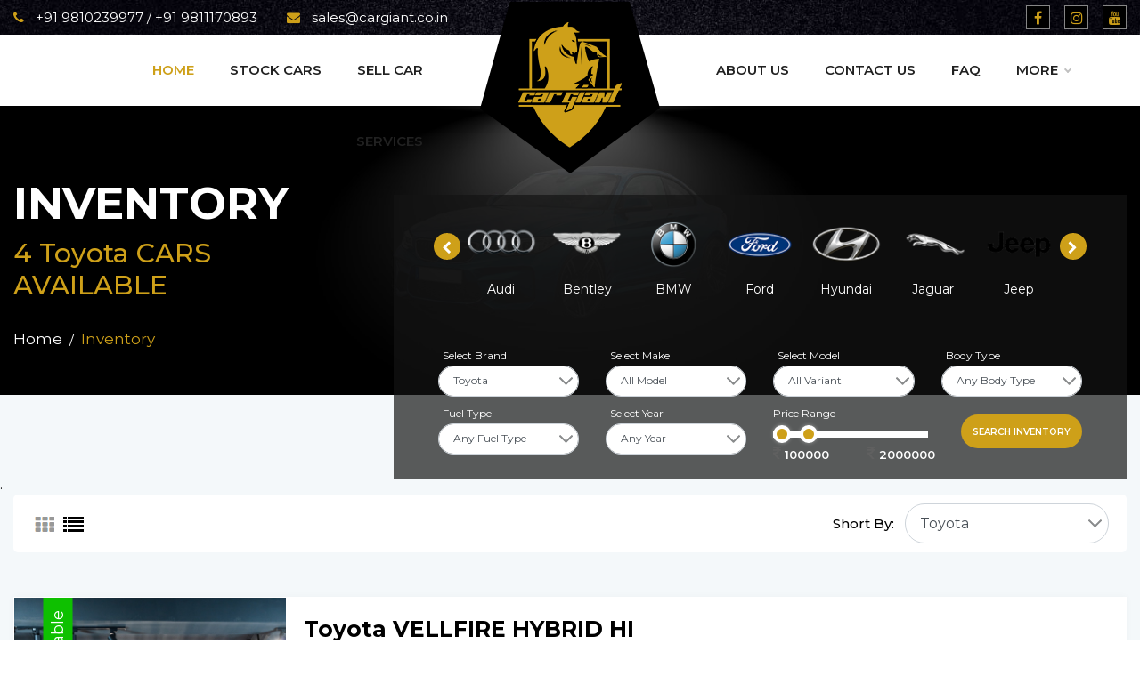

--- FILE ---
content_type: text/html; charset=UTF-8
request_url: https://cargiant.co.in/stock-cars/brand-toyota?view=list
body_size: 9693
content:
<!doctype html>
<html lang="en">

<head>
    <meta charset="utf-8">
<meta name="viewport" content="width=device-width, initial-scale=1, shrink-to-fit=no">
<title>Used Toyota Cars For Sale, Pre-Owned Toyota Car Price, Dealers, Reviews - CarGiant Delhi</title>
<meta name="description" content="Are you keen on buying a second-hand Toyota? Connect with us at Car Giant, the leading Toyota car dealer in Delhi, and check out the exclusive range. ? Good deals ? Transparent buying ? Brand value">
<meta name="keywords" content="Used Toyota Cars For Sale, Pre-Owned Toyota Car Price, Dealers, Reviews">
<link rel="icon" type="image/x-icon" href="https://cargiant.co.in/uploads/cms/081028813364.png">
<link rel="stylesheet" href="https://cargiant.co.in/assets/front/bootstrap.min.css">
<link rel="stylesheet" href="https://cdnjs.cloudflare.com/ajax/libs/OwlCarousel2/2.3.4/assets/owl.carousel.min.css"/>
<link rel="stylesheet" type="text/css" href="https://cdn.jsdelivr.net/npm/slick-carousel@1.8.1/slick/slick.css"/>
<!--<link rel="stylesheet" href="https://cdnjs.cloudflare.com/ajax/libs/fancybox/3.5.7/jquery.fancybox.min.css" />-->
<link rel="stylesheet" href="https://cargiant.co.in/assets/front/car-lightbox.min.css">
<link href="https://fonts.googleapis.com/css2?family=Montserrat:wght@200;300;400;500;600;700;800;900&display=swap" rel="stylesheet">
<link rel="stylesheet" href="https://cdnjs.cloudflare.com/ajax/libs/font-awesome/4.7.0/css/font-awesome.min.css" />
<link rel="stylesheet" href="https://cargiant.co.in/assets/front/cargent-menu.min.css">
<link rel="stylesheet" href="https://cargiant.co.in/assets/front/cargaint.css">
<link rel="stylesheet" href="https://cargiant.co.in/assets/front/responsive.css">
<base id="myBase" href="https://cargiant.co.in/">

<!-- Global site tag (gtag.js) - Google Analytics -->
<script async src="https://www.googletagmanager.com/gtag/js?id=G-PM2PBMQ14J"></script>
<script>
  window.dataLayer = window.dataLayer || [];
  function gtag(){dataLayer.push(arguments);}
  gtag('js', new Date());

  gtag('config', 'G-PM2PBMQ14J');
</script></head>

<body>
    <!-- Navigation -->
    	<div class="navik-header header-shadow center-menu-1">
<div class="cargent_topbar">
    <div class="container">
        <div class="row align-items-center">
            <div class="col-md-6">
                <div class="left_top_txt">
                    <ul>
                        <li><a href="tel:+919811170893"><i class="fa fa-phone"></i> +91 9810239977 / +91 9811170893</a></li>
                        <li><a href="mailto:sales@cargiant.co.in "><i class="fa fa-envelope"></i> sales@cargiant.co.in </a></li>
                    </ul>
                </div>
            </div>
            <div class="col-md-6">
                <div class="right_top_txt">
                    <ul>
                        <li><a href="https://www.facebook.com/cargiant.naraina" target="_blank"><i class="fa fa-facebook"></i></a></li>
                        <!--<li><a href="https://twitter.com/" target="_blank"><i class="fa fa-twitter"></i></a></li>-->
                        <li><a href="https://www.instagram.com/cargiant.naraina/" target="_blank"><i class="fa fa-instagram"></i></a></li>
                        <li><a href="https://www.youtube.com/channel/UCcb9mYaHyDhapqXPlqKdhzQ" target="_blank"><i class="fa fa-youtube"></i></a></li>
                    </ul>
                </div>
            </div>
        </div>
    </div>
</div>

    <div class="container">

        <!-- Navik header -->
        <div class="navik-header-container">
            
            <!--Logo-->
            <div class="logo" data-mobile-logo="https://cargiant.co.in/uploads/cms/081028813364.png" data-sticky-logo="https://cargiant.co.in/uploads/cms/081028813364.png">
                <a href="https://cargiant.co.in/"><img src="https://cargiant.co.in/uploads/cms/081028813364.png" alt="logo"/></a>
            </div>
            
            <!-- Burger menu -->
            <div class="burger-menu">
                <div class="line-menu line-half first-line"></div>
                <div class="line-menu"></div>
                <div class="line-menu line-half last-line"></div>
            </div>

            <!--Navigation menu-->
            <nav class="navik-menu menu-caret submenu-top-border submenu-scale">
                <ul>
                    <li class="current-menu"><a href="https://cargiant.co.in/">Home</a></li>
                    <li><a href="https://cargiant.co.in/stock-cars">Stock Cars</a></li>
                    <li><a href="https://cargiant.co.in/sell-cars">Sell Car</a></li>
                    <li><a href="https://cargiant.co.in/car-service">Services</a></li>
                </ul>
                <ul>
                    <li><a href="https://cargiant.co.in/about-us">About Us</a></li>
                    <li><a href="https://cargiant.co.in/contact-us">Contact Us</a></li>
                    <li><a href="https://cargiant.co.in/faqs">Faq</a></li>
                    <li class="submenu-right"><a href="#">More</a>
                        <ul>
                            <li><a href="https://cargiant.co.in/insurance">Insurance</a></li>
                            <li><a href="https://cargiant.co.in/loan">Loan</a></li>
                            <li><a href="https://cargiant.co.in/gallery">Gallery</a></li>
                            <li><a href="https://cargiant.co.in/career">Career</a></li>
                            <li><a href="https://cargiant.co.in/blogs">Blog</a></li>
                        </ul>
                    </li>
                </ul>
            </nav>

        </div>

    </div>
</div>
    <!-- End Desktop Nav -->
    <!-- Page Content -->

        <div class="bradcrumb_tp" style="background-image: url(https://cargiant.co.in/assets/front/img/breadcrumb-img.jpg);">
        <div class="container">
            <div class="row">
                <div class="col-md-4">
                    <div class="brade_head_center text-left">
                        <div class="bredc_tble">
                            <div class="breadc_cell">
                                <div class="main_head_bredc">
                                                                        <h2>INVENTORY</h2>
                                    <h1>4 Toyota CARS AVAILABLE</h1>
                                </div>
                            </div>
                        </div>
                    </div>

                    <div class="breadc_nav text-left">
                        <ul>
                            <li><a href="#">Home</a></li>
                            <li><a href="javascript:void();">Inventory</a></li>
                        </ul>
                    </div>
                </div>
                <div class="col-md-8">
                    <div class="breadcrumb_filter">
                        <div class="invntry_inr">
                            <!-- inventory slider-->
                            <div class="invtry_slide">
                                <div class="owl-carousel brand_slide_breadcrumb">
                                                                            <div class="item">
                                            <a href="https://cargiant.co.in/stock-cars/brand-audi&view=list">
                                                <div class="invtry_brnd_wrp">
                                                    <div class="invtry_brnd_img">
                                                        <img src="https://cargiant.co.in/uploads/brand/614678658666.png" />
                                                    </div>
                                                    <div class="invtry_brnd_title">
                                                        <span>Audi</span>
                                                    </div>
                                                </div>
                                            </a>
                                        </div>
                                                                            <div class="item">
                                            <a href="https://cargiant.co.in/stock-cars/brand-bentley&view=list">
                                                <div class="invtry_brnd_wrp">
                                                    <div class="invtry_brnd_img">
                                                        <img src="https://cargiant.co.in/uploads/brand/515786666567.png" />
                                                    </div>
                                                    <div class="invtry_brnd_title">
                                                        <span>Bentley</span>
                                                    </div>
                                                </div>
                                            </a>
                                        </div>
                                                                            <div class="item">
                                            <a href="https://cargiant.co.in/stock-cars/brand-bmw&view=list">
                                                <div class="invtry_brnd_wrp">
                                                    <div class="invtry_brnd_img">
                                                        <img src="https://cargiant.co.in/uploads/brand/357666866144.png" />
                                                    </div>
                                                    <div class="invtry_brnd_title">
                                                        <span>BMW</span>
                                                    </div>
                                                </div>
                                            </a>
                                        </div>
                                                                            <div class="item">
                                            <a href="https://cargiant.co.in/stock-cars/brand-ford&view=list">
                                                <div class="invtry_brnd_wrp">
                                                    <div class="invtry_brnd_img">
                                                        <img src="https://cargiant.co.in/uploads/brand/118968765665.png" />
                                                    </div>
                                                    <div class="invtry_brnd_title">
                                                        <span>Ford</span>
                                                    </div>
                                                </div>
                                            </a>
                                        </div>
                                                                            <div class="item">
                                            <a href="https://cargiant.co.in/stock-cars/brand-hyundai&view=list">
                                                <div class="invtry_brnd_wrp">
                                                    <div class="invtry_brnd_img">
                                                        <img src="https://cargiant.co.in/uploads/brand/079568661866.png" />
                                                    </div>
                                                    <div class="invtry_brnd_title">
                                                        <span>Hyundai</span>
                                                    </div>
                                                </div>
                                            </a>
                                        </div>
                                                                            <div class="item">
                                            <a href="https://cargiant.co.in/stock-cars/brand-jaguar&view=list">
                                                <div class="invtry_brnd_wrp">
                                                    <div class="invtry_brnd_img">
                                                        <img src="https://cargiant.co.in/uploads/brand/070656167785.png" />
                                                    </div>
                                                    <div class="invtry_brnd_title">
                                                        <span>Jaguar</span>
                                                    </div>
                                                </div>
                                            </a>
                                        </div>
                                                                            <div class="item">
                                            <a href="https://cargiant.co.in/stock-cars/brand-jeep&view=list">
                                                <div class="invtry_brnd_wrp">
                                                    <div class="invtry_brnd_img">
                                                        <img src="https://cargiant.co.in/uploads/brand/586677451161.png" />
                                                    </div>
                                                    <div class="invtry_brnd_title">
                                                        <span>Jeep</span>
                                                    </div>
                                                </div>
                                            </a>
                                        </div>
                                                                            <div class="item">
                                            <a href="https://cargiant.co.in/stock-cars/brand-kia&view=list">
                                                <div class="invtry_brnd_wrp">
                                                    <div class="invtry_brnd_img">
                                                        <img src="https://cargiant.co.in/uploads/brand/488056766196.png" />
                                                    </div>
                                                    <div class="invtry_brnd_title">
                                                        <span>Kia</span>
                                                    </div>
                                                </div>
                                            </a>
                                        </div>
                                                                            <div class="item">
                                            <a href="https://cargiant.co.in/stock-cars/brand-land-rover&view=list">
                                                <div class="invtry_brnd_wrp">
                                                    <div class="invtry_brnd_img">
                                                        <img src="https://cargiant.co.in/uploads/brand/413761668853.png" />
                                                    </div>
                                                    <div class="invtry_brnd_title">
                                                        <span>Land Rover</span>
                                                    </div>
                                                </div>
                                            </a>
                                        </div>
                                                                            <div class="item">
                                            <a href="https://cargiant.co.in/stock-cars/brand-lexus&view=list">
                                                <div class="invtry_brnd_wrp">
                                                    <div class="invtry_brnd_img">
                                                        <img src="https://cargiant.co.in/uploads/brand/183669269151.png" />
                                                    </div>
                                                    <div class="invtry_brnd_title">
                                                        <span>Lexus</span>
                                                    </div>
                                                </div>
                                            </a>
                                        </div>
                                                                            <div class="item">
                                            <a href="https://cargiant.co.in/stock-cars/brand-mahindra&view=list">
                                                <div class="invtry_brnd_wrp">
                                                    <div class="invtry_brnd_img">
                                                        <img src="https://cargiant.co.in/uploads/brand/365682867514.png" />
                                                    </div>
                                                    <div class="invtry_brnd_title">
                                                        <span>Mahindra</span>
                                                    </div>
                                                </div>
                                            </a>
                                        </div>
                                                                            <div class="item">
                                            <a href="https://cargiant.co.in/stock-cars/brand-mercedes-benz&view=list">
                                                <div class="invtry_brnd_wrp">
                                                    <div class="invtry_brnd_img">
                                                        <img src="https://cargiant.co.in/uploads/brand/068091066751.png" />
                                                    </div>
                                                    <div class="invtry_brnd_title">
                                                        <span>Mercedes Benz</span>
                                                    </div>
                                                </div>
                                            </a>
                                        </div>
                                                                            <div class="item">
                                            <a href="https://cargiant.co.in/stock-cars/brand-mg&view=list">
                                                <div class="invtry_brnd_wrp">
                                                    <div class="invtry_brnd_img">
                                                        <img src="https://cargiant.co.in/uploads/brand/496687511619.png" />
                                                    </div>
                                                    <div class="invtry_brnd_title">
                                                        <span>MG</span>
                                                    </div>
                                                </div>
                                            </a>
                                        </div>
                                                                            <div class="item">
                                            <a href="https://cargiant.co.in/stock-cars/brand-mini&view=list">
                                                <div class="invtry_brnd_wrp">
                                                    <div class="invtry_brnd_img">
                                                        <img src="https://cargiant.co.in/uploads/brand/071662519866.png" />
                                                    </div>
                                                    <div class="invtry_brnd_title">
                                                        <span>Mini</span>
                                                    </div>
                                                </div>
                                            </a>
                                        </div>
                                                                            <div class="item">
                                            <a href="https://cargiant.co.in/stock-cars/brand-porsche&view=list">
                                                <div class="invtry_brnd_wrp">
                                                    <div class="invtry_brnd_img">
                                                        <img src="https://cargiant.co.in/uploads/brand/403616657980.png" />
                                                    </div>
                                                    <div class="invtry_brnd_title">
                                                        <span>Porsche</span>
                                                    </div>
                                                </div>
                                            </a>
                                        </div>
                                                                            <div class="item">
                                            <a href="https://cargiant.co.in/stock-cars/brand-skoda&view=list">
                                                <div class="invtry_brnd_wrp">
                                                    <div class="invtry_brnd_img">
                                                        <img src="https://cargiant.co.in/uploads/brand/415066769840.png" />
                                                    </div>
                                                    <div class="invtry_brnd_title">
                                                        <span>Skoda</span>
                                                    </div>
                                                </div>
                                            </a>
                                        </div>
                                                                            <div class="item">
                                            <a href="https://cargiant.co.in/stock-cars/brand-toyota&view=list">
                                                <div class="invtry_brnd_wrp">
                                                    <div class="invtry_brnd_img">
                                                        <img src="https://cargiant.co.in/uploads/brand/976676618595.png" />
                                                    </div>
                                                    <div class="invtry_brnd_title">
                                                        <span>Toyota</span>
                                                    </div>
                                                </div>
                                            </a>
                                        </div>
                                                                            <div class="item">
                                            <a href="https://cargiant.co.in/stock-cars/brand-volvo&view=list">
                                                <div class="invtry_brnd_wrp">
                                                    <div class="invtry_brnd_img">
                                                        <img src="https://cargiant.co.in/uploads/brand/881796586681.png" />
                                                    </div>
                                                    <div class="invtry_brnd_title">
                                                        <span>Volvo</span>
                                                    </div>
                                                </div>
                                            </a>
                                        </div>
                                                                    </div>
                            </div>

                            <!--Inventory Filter-->
                            <div class="invntry_filter">
                                <form action="https://cargiant.co.in/stock-cars" method="get">
                                    <div class="row">
                                        <div class="col-md-3">
                                            <div class="formbox">
                                                <div class="form-group">
                                                    <label for="form_inv">Select Brand</label>
                                                    <select class="form-control dropdown-select round-form brand" name="brand_id" id="brand" class="brand" required>
                                                        <option value="0">All Brand</option>
                                                                                                                    <option value="1" >Audi</option>
                                                                                                                    <option value="44" >Bentley</option>
                                                                                                                    <option value="4" >BMW</option>
                                                                                                                    <option value="52" >Ford</option>
                                                                                                                    <option value="58" >Hyundai</option>
                                                                                                                    <option value="49" >Jaguar</option>
                                                                                                                    <option value="61" >Jeep</option>
                                                                                                                    <option value="59" >Kia</option>
                                                                                                                    <option value="50" >Land Rover</option>
                                                                                                                    <option value="65" >Lexus</option>
                                                                                                                    <option value="54" >Mahindra</option>
                                                                                                                    <option value="18" >Mercedes Benz</option>
                                                                                                                    <option value="57" >MG</option>
                                                                                                                    <option value="29" >Mini</option>
                                                                                                                    <option value="40" >Porsche</option>
                                                                                                                    <option value="51" >Skoda</option>
                                                                                                                    <option value="53" selected>Toyota</option>
                                                                                                                    <option value="55" >Volvo</option>
                                                                                                            </select>
                                                </div>
                                            </div>
                                        </div>
                                                                                                                        <div class="col-md-3">
                                            <div class="formbox">
                                                <div class="form-group">
                                                    <label for="make_inv">Select Make</label>
                                                    <select class="form-control dropdown-select round-form model" name="model_id" id="model_id" class="model" required>
                                                        <option value="0">All Model</option>
                                                                                                                                                                                    <option value='175' >Fortuner</option>
                                                                                                                        <option value='184' >Innova Crysta</option>
                                                                                                                        <option value='258' >Fortuner</option>
                                                                                                                        <option value='261' >Fortuner</option>
                                                                                                                        <option value='264' >Innova</option>
                                                                                                                        <option value='273' >Fortuner</option>
                                                                                                                        <option value='279' >Innova Crysta</option>
                                                                                                                        <option value='292' >Fortuner</option>
                                                                                                                        <option value='293' >Fortuner</option>
                                                                                                                        <option value='294' >fortuner</option>
                                                                                                                        <option value='300' >Corolla Altis</option>
                                                                                                                        <option value='311' >Fortuner</option>
                                                                                                                        <option value='322' >Fortuner</option>
                                                                                                                        <option value='343' >FORTUNER</option>
                                                                                                                        <option value='352' >FORTUNER 4x2 AT TRD SPORTIVO</option>
                                                                                                                        <option value='353' >FORTUNER</option>
                                                                                                                        <option value='365' >FORTUNER</option>
                                                                                                                        <option value='366' >INNOVA CRYSTA</option>
                                                                                                                        <option value='374' >FORTUNER</option>
                                                                                                                        <option value='391' >INNOVA CRYSTA</option>
                                                                                                                        <option value='425' >FORTUNER</option>
                                                                                                                        <option value='428' >FORTUNER</option>
                                                                                                                        <option value='609' >LAND CRUISER</option>
                                                                                                                        <option value='461' >FORTUNER</option>
                                                                                                                        <option value='472' >FORTUNER</option>
                                                                                                                        <option value='481' >INNOVA CRYSTA</option>
                                                                                                                        <option value='498' >INNOVA</option>
                                                                                                                        <option value='514' >FORTUNER</option>
                                                                                                                        <option value='528' >VELLFIRE</option>
                                                                                                                        <option value='533' >FORTUNER</option>
                                                                                                                        <option value='545' >INNOVA</option>
                                                                                                                        <option value='551' >VELLFIRE HYBRID</option>
                                                                                                                        <option value='557' >Fortuner</option>
                                                                                                                        <option value='594' >CAMRY</option>
                                                                                                                        <option value='600' >HYRYDER URBAN CRUISER</option>
                                                                                                                        <option value='601' >INNOVA HYCROSS</option>
                                                                                                                        <option value='605' >VELLFIRE HI GRADE</option>
                                                                                                            </select>
                                                </div>
                                            </div>
                                        </div>
                                                                                                                        <div class="col-md-3">
                                            <div class="formbox">
                                                <div class="form-group">
                                                    <label for="model_inv">Select Model</label>
                                                    <select class="form-control dropdown-select round-form variant" name="variant_id" id="variant_id" class="variant" required>
                                                        <option value="0">All Variant</option>
                                                                                                            </select>
                                                </div>
                                            </div>
                                        </div>
<div class="col-md-3">
                        <div class="formbox">
                            <div class="form-group">
                                <label for="fuel_inv">Body Type</label>
                                <select class="form-control dropdown-select round-form" id="fuel_inv" name="style_id">
                                <option value="">Any Body Type</option>
                                                                    <option value="5">Convertible</option>
									                                     <option value="4">Coupe</option>
									                                     <option value="12">Minivan</option>
									                                     <option value="19">MUV</option>
									                                     <option value="2">Sedan</option>
									                                     <option value="20">SUV</option>
									                                 </select>
                            </div>
                        </div>
                    </div>
					<div class="col-md-3">
                        <div class="formbox">
                            <div class="form-group">
                                <label for="fuel_inv">Fuel Type</label>
                                <select class="form-control dropdown-select round-form" id="fuel_inv" name="fuel_type">
                                  <option value="">Any Fuel Type</option>
                                  <option value='Diesel'>Diesel</option>
                                    <option value='Gas'>Gas</option>
                                    <option value='Petrol'>Petrol</option>
									<option value="Hybrid">Hybrid</option>
                                    <option value='Octane'>Octane</option>
                                    <option value='Other'>Other</option>
                                </select>
                            </div>
                        </div>
                    </div>
                                        <div class="col-md-3">
                                            <div class="formbox">
                                                <div class="form-group">
                                                    <label for="year_inv">Select Year</label>
                                                    <select class="form-control dropdown-select round-form" name="year" id="year_inv">
                                                        <option value="0">Any Year</option>
                                                                                                                    <option value="2000">2000</option>
                                                                                                                    <option value="2001">2001</option>
                                                                                                                    <option value="2002">2002</option>
                                                                                                                    <option value="2003">2003</option>
                                                                                                                    <option value="2004">2004</option>
                                                                                                                    <option value="2005">2005</option>
                                                                                                                    <option value="2006">2006</option>
                                                                                                                    <option value="2007">2007</option>
                                                                                                                    <option value="2008">2008</option>
                                                                                                                    <option value="2009">2009</option>
                                                                                                                    <option value="2010">2010</option>
                                                                                                                    <option value="2011">2011</option>
                                                                                                                    <option value="2012">2012</option>
                                                                                                                    <option value="2013">2013</option>
                                                                                                                    <option value="2014">2014</option>
                                                                                                                    <option value="2015">2015</option>
                                                                                                                    <option value="2016">2016</option>
                                                                                                                    <option value="2017">2017</option>
                                                                                                                    <option value="2018">2018</option>
                                                                                                                    <option value="2019">2019</option>
                                                                                                                    <option value="2020">2020</option>
                                                                                                                    <option value="2021">2021</option>
                                                                                                                    <option value="2022">2022</option>
                                                                                                                    <option value="2023">2023</option>
                                                                                                                    <option value="2024">2024</option>
                                                                                                                    <option value="2025">2025</option>
                                                                                                                    <option value="2026">2026</option>
                                                                                                            </select>
                                                </div>
                                            </div>
                                        </div>

                                        <div class="col-md-3 w-big">
                                            <div class="price_range">
                                                <label>Price Range</label>
                                                <div class="range-slider">
                                                    <div class="range_bfore_pr dispnumb">
                                                        <i class="fa fa-inr"></i> <input name="min_price" type="number" value="100000" min="0" max="10000000" readonly  />
                                                    </div>
                                                    <div class="range_after_pr dispnumb">
                                                        <i class="fa fa-inr"></i>
                                                        <input name="max_price" type="number" value="2000000" min="0" max="10000000" readonly  />
                                                    </div>

                                                    <input value="100000" min="100000" max="10000000" step="500" type="range" />
                                                    <input value="2000000" min="100000" max="10000000" step="500" type="range" />
                                                </div>
                                            </div>
                                        </div>

                                        <div class="col-md-3 w-small align-self-center">
                                            <div class="btn-yellow-round">
                                                <button type="submit">Search inventory</button>
                                            </div>
                                        </div>

                                    </div>
                                </form>
                            </div>

                        </div>
                    </div>
                </div>
            </div>


        </div>
    </div>
    <!-- End Breadcrumb -->

    <!-- stock section -->
    <div class="stockcar_sect section-padding">.
        <div class="container">


            <div class="listng_top_flter">
                <div class="row align-items-center">
                    <div class="col-md-6">
                        <div class="swich_icns">
                            <a href="https://cargiant.co.in/stock-cars/brand-toyota?view=grid" class=" "><img src="https://cargiant.co.in/assets/front/img/icons/thumb_list.png"></a>
                            <a href="https://cargiant.co.in/stock-cars/brand-toyota?view=list" class="active"><img src="https://cargiant.co.in/assets/front/img/icons/list-list.png" alt=""></a>
                        </div>
                    </div>
                    <div class="col-md-6">
                        <div class="list_right_fltr">
                            <div class="row pull-right">
                                <div class="col-md-12 offset-md-21">
                                    <div class="form-group">
                                        <label for="form_inv">Short By:</label>
                                        <select class="form-control dropdown-select round-form" id="form_inv" required="" onchange="this.options[this.selectedIndex].value && (window.location = this.options[this.selectedIndex].value);">
                                                                                            <option value="https://cargiant.co.in/stock-cars?brand_id=1&view=list" >Audi</option>
                                                                                            <option value="https://cargiant.co.in/stock-cars?brand_id=44&view=list" >Bentley</option>
                                                                                            <option value="https://cargiant.co.in/stock-cars?brand_id=4&view=list" >BMW</option>
                                                                                            <option value="https://cargiant.co.in/stock-cars?brand_id=52&view=list" >Ford</option>
                                                                                            <option value="https://cargiant.co.in/stock-cars?brand_id=58&view=list" >Hyundai</option>
                                                                                            <option value="https://cargiant.co.in/stock-cars?brand_id=49&view=list" >Jaguar</option>
                                                                                            <option value="https://cargiant.co.in/stock-cars?brand_id=61&view=list" >Jeep</option>
                                                                                            <option value="https://cargiant.co.in/stock-cars?brand_id=59&view=list" >Kia</option>
                                                                                            <option value="https://cargiant.co.in/stock-cars?brand_id=50&view=list" >Land Rover</option>
                                                                                            <option value="https://cargiant.co.in/stock-cars?brand_id=65&view=list" >Lexus</option>
                                                                                            <option value="https://cargiant.co.in/stock-cars?brand_id=54&view=list" >Mahindra</option>
                                                                                            <option value="https://cargiant.co.in/stock-cars?brand_id=18&view=list" >Mercedes Benz</option>
                                                                                            <option value="https://cargiant.co.in/stock-cars?brand_id=57&view=list" >MG</option>
                                                                                            <option value="https://cargiant.co.in/stock-cars?brand_id=29&view=list" >Mini</option>
                                                                                            <option value="https://cargiant.co.in/stock-cars?brand_id=40&view=list" >Porsche</option>
                                                                                            <option value="https://cargiant.co.in/stock-cars?brand_id=51&view=list" >Skoda</option>
                                                                                            <option value="https://cargiant.co.in/stock-cars?brand_id=53&view=list" selected>Toyota</option>
                                                                                            <option value="https://cargiant.co.in/stock-cars?brand_id=55&view=list" >Volvo</option>
                                                                                    </select>
                                    </div>
                                </div>
                            </div>
                        </div>
                    </div>
                </div>
            </div>




            <div class="listing_car">
                <div class="row1">


                    <div class="row" id="post-data">
                        <div class="col-md-12  page-no" page_id='2'>
                    <div class="squire_car_thumb list_fullcar">
                        <div class="row">
                            <div class="col-md-3 pr-0">
                                <div class="list_car_img_wrp">
                                    <div class="lst_car_img">
                                        <img src="https://cargiant.co.in/uploads/car/746871718647.jpeg" alt="">
                                    </div>
                                    <div class="lst_car_links">
                                        <div class="lst_link_items">
                                            <ul>
                                                <li><a href="https://cargiant.co.in/car/toyota-vellfire-hybrid-hi_1089"><img src="https://cargiant.co.in/assets/front/img/icons/lisnk.png" alt=""></a></li>
                                            </ul>
                                        </div>
                                    </div>
                                    <div class="car_thmb_tag  available">
                                        <div class="cr_thm_tag_innr">
                                            <span>Available</span>
                                        </div>
                                    </div>
                                </div>
                            </div>
                            <div class="col-md-9 pl-0">
                                <div class="lst_cr_content">
                                    <div class="car_info_txt">
                                        <h2>Toyota VELLFIRE HYBRID HI</h2>
                                        <h3><!--<span>From</span>--><i class="fa fa-inr"></i>1,19,00,000</h3>
                                        <p> ...</p>
                                        <!--<p>The Audi Q3 30 TFSI Premium 2017 redesign looks subtle at first glance, or even second.</p>>-->
                                    </div>
                                    <div class="car_features_inf">
                                        <ul class="featrd_list">
                                        <li>Petrol</li>          
                                    <li>2025</li>          
                                    <li>5900kms</li>          
                                    <li>BLACK</li>
                                        </ul>
                                    </div>
                                </div>
                            </div>
                        </div>
                        
                        

                    </div>
                </div>
<div class="col-md-12  page-no" page_id='2'>
                    <div class="squire_car_thumb list_fullcar">
                        <div class="row">
                            <div class="col-md-3 pr-0">
                                <div class="list_car_img_wrp">
                                    <div class="lst_car_img">
                                        <img src="https://cargiant.co.in/uploads/car/683774156794.jpeg" alt="">
                                    </div>
                                    <div class="lst_car_links">
                                        <div class="lst_link_items">
                                            <ul>
                                                <li><a href="https://cargiant.co.in/car/toyota-fortuner-4x2-at_1088"><img src="https://cargiant.co.in/assets/front/img/icons/lisnk.png" alt=""></a></li>
                                            </ul>
                                        </div>
                                    </div>
                                    <div class="car_thmb_tag  available">
                                        <div class="cr_thm_tag_innr">
                                            <span>Available</span>
                                        </div>
                                    </div>
                                </div>
                            </div>
                            <div class="col-md-9 pl-0">
                                <div class="lst_cr_content">
                                    <div class="car_info_txt">
                                        <h2>Toyota FORTUNER 4x2 AT</h2>
                                        <h3><!--<span>From</span>--><i class="fa fa-inr"></i>34,00,000</h3>
                                        <p> ...</p>
                                        <!--<p>The Audi Q3 30 TFSI Premium 2017 redesign looks subtle at first glance, or even second.</p>>-->
                                    </div>
                                    <div class="car_features_inf">
                                        <ul class="featrd_list">
                                        <li>Petrol</li>          
                                    <li>2024</li>          
                                    <li>15000kms</li>          
                                    <li>WHITE</li>
                                        </ul>
                                    </div>
                                </div>
                            </div>
                        </div>
                        
                        

                    </div>
                </div>
<div class="col-md-12  page-no" page_id='2'>
                    <div class="squire_car_thumb list_fullcar">
                        <div class="row">
                            <div class="col-md-3 pr-0">
                                <div class="list_car_img_wrp">
                                    <div class="lst_car_img">
                                        <img src="https://cargiant.co.in/uploads/car/422586715103.jpeg" alt="">
                                    </div>
                                    <div class="lst_car_links">
                                        <div class="lst_link_items">
                                            <ul>
                                                <li><a href="https://cargiant.co.in/car/toyota-vellfire-hybrid-executive-lounge_1049"><img src="https://cargiant.co.in/assets/front/img/icons/lisnk.png" alt=""></a></li>
                                            </ul>
                                        </div>
                                    </div>
                                    <div class="car_thmb_tag  available">
                                        <div class="cr_thm_tag_innr">
                                            <span>Available</span>
                                        </div>
                                    </div>
                                </div>
                            </div>
                            <div class="col-md-9 pl-0">
                                <div class="lst_cr_content">
                                    <div class="car_info_txt">
                                        <h2>Toyota VELLFIRE HYBRID EXECUTIVE LOUNGE</h2>
                                        <h3><!--<span>From</span>--><i class="fa fa-inr"></i>88,00,000</h3>
                                        <p> ...</p>
                                        <!--<p>The Audi Q3 30 TFSI Premium 2017 redesign looks subtle at first glance, or even second.</p>>-->
                                    </div>
                                    <div class="car_features_inf">
                                        <ul class="featrd_list">
                                        <li>Petrol</li>          
                                    <li>2023</li>          
                                    <li>16900kms</li>          
                                    <li>WHITE</li>
                                        </ul>
                                    </div>
                                </div>
                            </div>
                        </div>
                        
                        

                    </div>
                </div>
<div class="col-md-12  page-no" page_id='2'>
                    <div class="squire_car_thumb list_fullcar">
                        <div class="row">
                            <div class="col-md-3 pr-0">
                                <div class="list_car_img_wrp">
                                    <div class="lst_car_img">
                                        <img src="https://cargiant.co.in/uploads/car/560722880154.jpeg" alt="">
                                    </div>
                                    <div class="lst_car_links">
                                        <div class="lst_link_items">
                                            <ul>
                                                <li><a href="https://cargiant.co.in/car/toyota-fortuner-4x2-at_1046"><img src="https://cargiant.co.in/assets/front/img/icons/lisnk.png" alt=""></a></li>
                                            </ul>
                                        </div>
                                    </div>
                                    <div class="car_thmb_tag  available">
                                        <div class="cr_thm_tag_innr">
                                            <span>Available</span>
                                        </div>
                                    </div>
                                </div>
                            </div>
                            <div class="col-md-9 pl-0">
                                <div class="lst_cr_content">
                                    <div class="car_info_txt">
                                        <h2>Toyota FORTUNER 4x2 AT</h2>
                                        <h3><!--<span>From</span>--><i class="fa fa-inr"></i>31,00,000</h3>
                                        <p> ...</p>
                                        <!--<p>The Audi Q3 30 TFSI Premium 2017 redesign looks subtle at first glance, or even second.</p>>-->
                                    </div>
                                    <div class="car_features_inf">
                                        <ul class="featrd_list">
                                        <li>Petrol</li>          
                                    <li>2021</li>          
                                    <li>45000kms</li>          
                                    <li>BLACK</li>
                                        </ul>
                                    </div>
                                </div>
                            </div>
                        </div>
                        
                        

                    </div>
                </div>
<div class="col-md-12  page-no" page_id='2'>
                    <div class="squire_car_thumb list_fullcar">
                        <div class="row">
                            <div class="col-md-3 pr-0">
                                <div class="list_car_img_wrp">
                                    <div class="lst_car_img">
                                        <img src="https://cargiant.co.in/uploads/car/396157372239.jpeg" alt="">
                                    </div>
                                    <div class="lst_car_links">
                                        <div class="lst_link_items">
                                            <ul>
                                                <li><a href="https://cargiant.co.in/car/toyota-innova-hycross-zx-o-hybrid-7-seater_1048"><img src="https://cargiant.co.in/assets/front/img/icons/lisnk.png" alt=""></a></li>
                                            </ul>
                                        </div>
                                    </div>
                                    <div class="car_thmb_tag  booked">
                                        <div class="cr_thm_tag_innr">
                                            <span>Booked</span>
                                        </div>
                                    </div>
                                </div>
                            </div>
                            <div class="col-md-9 pl-0">
                                <div class="lst_cr_content">
                                    <div class="car_info_txt">
                                        <h2>Toyota INNOVA HYCROSS ZX (O) HYBRID 7 SEATER</h2>
                                        <h3><!--<span>From</span>--><i class="fa fa-inr"></i>33,00,000</h3>
                                        <p> ...</p>
                                        <!--<p>The Audi Q3 30 TFSI Premium 2017 redesign looks subtle at first glance, or even second.</p>>-->
                                    </div>
                                    <div class="car_features_inf">
                                        <ul class="featrd_list">
                                        <li>Petrol</li>          
                                    <li>2025</li>          
                                    <li>22000kms</li>          
                                    <li>BLACK</li>
                                        </ul>
                                    </div>
                                </div>
                            </div>
                        </div>
                        
                        

                    </div>
                </div>
<div class="col-md-12  page-no" page_id='2'>
                    <div class="squire_car_thumb list_fullcar">
                        <div class="row">
                            <div class="col-md-3 pr-0">
                                <div class="list_car_img_wrp">
                                    <div class="lst_car_img">
                                        <img src="https://cargiant.co.in/uploads/car/697509118696.jpeg" alt="">
                                    </div>
                                    <div class="lst_car_links">
                                        <div class="lst_link_items">
                                            <ul>
                                                <li><a href="https://cargiant.co.in/car/toyota-land-cruiser-zx_1044"><img src="https://cargiant.co.in/assets/front/img/icons/lisnk.png" alt=""></a></li>
                                            </ul>
                                        </div>
                                    </div>
                                    <div class="car_thmb_tag  sold out">
                                        <div class="cr_thm_tag_innr">
                                            <span>Sold out</span>
                                        </div>
                                    </div>
                                </div>
                            </div>
                            <div class="col-md-9 pl-0">
                                <div class="lst_cr_content">
                                    <div class="car_info_txt">
                                        <h2>Toyota LAND CRUISER ZX</h2>
                                        <h3></h3>
                                        <p> ...</p>
                                        <!--<p>The Audi Q3 30 TFSI Premium 2017 redesign looks subtle at first glance, or even second.</p>>-->
                                    </div>
                                    <div class="car_features_inf">
                                        <ul class="featrd_list">
                                        <li>Diesel</li>          
                                    <li>2023</li>          
                                    <li>43677kms</li>          
                                    <li>WHITE</li>
                                        </ul>
                                    </div>
                                </div>
                            </div>
                        </div>
                        
                        

                    </div>
                </div>
<div class="col-md-12  page-no" page_id='2'>
                    <div class="squire_car_thumb list_fullcar">
                        <div class="row">
                            <div class="col-md-3 pr-0">
                                <div class="list_car_img_wrp">
                                    <div class="lst_car_img">
                                        <img src="https://cargiant.co.in/uploads/car/477741561329.jpeg" alt="">
                                    </div>
                                    <div class="lst_car_links">
                                        <div class="lst_link_items">
                                            <ul>
                                                <li><a href="https://cargiant.co.in/car/toyota-fortuner-legender-4x4-auto-2-8-ltr_1043"><img src="https://cargiant.co.in/assets/front/img/icons/lisnk.png" alt=""></a></li>
                                            </ul>
                                        </div>
                                    </div>
                                    <div class="car_thmb_tag  sold out">
                                        <div class="cr_thm_tag_innr">
                                            <span>Sold out</span>
                                        </div>
                                    </div>
                                </div>
                            </div>
                            <div class="col-md-9 pl-0">
                                <div class="lst_cr_content">
                                    <div class="car_info_txt">
                                        <h2>Toyota FORTUNER LEGENDER 4X4 AUTO 2.8 LTR</h2>
                                        <h3></h3>
                                        <p> ...</p>
                                        <!--<p>The Audi Q3 30 TFSI Premium 2017 redesign looks subtle at first glance, or even second.</p>>-->
                                    </div>
                                    <div class="car_features_inf">
                                        <ul class="featrd_list">
                                        <li>Diesel</li>          
                                    <li>2025</li>          
                                    <li>6000kms</li>          
                                    <li>WHITE</li>
                                        </ul>
                                    </div>
                                </div>
                            </div>
                        </div>
                        
                        

                    </div>
                </div>
<div class="col-md-12  page-no" page_id='2'>
                    <div class="squire_car_thumb list_fullcar">
                        <div class="row">
                            <div class="col-md-3 pr-0">
                                <div class="list_car_img_wrp">
                                    <div class="lst_car_img">
                                        <img src="https://cargiant.co.in/uploads/car/374603278141.jpeg" alt="">
                                    </div>
                                    <div class="lst_car_links">
                                        <div class="lst_link_items">
                                            <ul>
                                                <li><a href="https://cargiant.co.in/car/toyota-innova-hycross-zx-o-hybrid-7-seater_1031"><img src="https://cargiant.co.in/assets/front/img/icons/lisnk.png" alt=""></a></li>
                                            </ul>
                                        </div>
                                    </div>
                                    <div class="car_thmb_tag  sold out">
                                        <div class="cr_thm_tag_innr">
                                            <span>Sold out</span>
                                        </div>
                                    </div>
                                </div>
                            </div>
                            <div class="col-md-9 pl-0">
                                <div class="lst_cr_content">
                                    <div class="car_info_txt">
                                        <h2>Toyota INNOVA HYCROSS ZX (O) HYBRID 7 SEATER</h2>
                                        <h3></h3>
                                        <p> ...</p>
                                        <!--<p>The Audi Q3 30 TFSI Premium 2017 redesign looks subtle at first glance, or even second.</p>>-->
                                    </div>
                                    <div class="car_features_inf">
                                        <ul class="featrd_list">
                                        <li>Petrol</li>          
                                    <li>2023</li>          
                                    <li>28000kms</li>          
                                    <li>AGHEA BLACK</li>
                                        </ul>
                                    </div>
                                </div>
                            </div>
                        </div>
                        
                        

                    </div>
                </div>
<div class="col-md-12  page-no" page_id='2'>
                    <div class="squire_car_thumb list_fullcar">
                        <div class="row">
                            <div class="col-md-3 pr-0">
                                <div class="list_car_img_wrp">
                                    <div class="lst_car_img">
                                        <img src="https://cargiant.co.in/uploads/car/569971995774.jpeg" alt="">
                                    </div>
                                    <div class="lst_car_links">
                                        <div class="lst_link_items">
                                            <ul>
                                                <li><a href="https://cargiant.co.in/car/toyota-fortuner-legender-4x2-2-8ltr_1004"><img src="https://cargiant.co.in/assets/front/img/icons/lisnk.png" alt=""></a></li>
                                            </ul>
                                        </div>
                                    </div>
                                    <div class="car_thmb_tag  sold out">
                                        <div class="cr_thm_tag_innr">
                                            <span>Sold out</span>
                                        </div>
                                    </div>
                                </div>
                            </div>
                            <div class="col-md-9 pl-0">
                                <div class="lst_cr_content">
                                    <div class="car_info_txt">
                                        <h2>Toyota Fortuner LEGENDER 4X2 2.8LTR</h2>
                                        <h3></h3>
                                        <p> ...</p>
                                        <!--<p>The Audi Q3 30 TFSI Premium 2017 redesign looks subtle at first glance, or even second.</p>>-->
                                    </div>
                                    <div class="car_features_inf">
                                        <ul class="featrd_list">
                                        <li>Diesel</li>          
                                    <li>2024</li>          
                                    <li>20000kms</li>          
                                    <li>WHITE</li>
                                        </ul>
                                    </div>
                                </div>
                            </div>
                        </div>
                        
                        

                    </div>
                </div>
                    </div>
                    <center>
                   <ul class="pagination">

                     <li class="active"><a href="javascript:void(0);">1</a></li><li><a href="https://cargiant.co.in/stock-cars/9?view=list&brand_id=53" data-ci-pagination-page="2">2</a></li><li><a href="https://cargiant.co.in/stock-cars/18?view=list&brand_id=53" data-ci-pagination-page="3">3</a></li><li><a href="https://cargiant.co.in/stock-cars/9?view=list&brand_id=53" data-ci-pagination-page="2" rel="next">Next  <i class="fa fa-long-arrow-right" aria-hidden="true"></i></a></li><li><a href="https://cargiant.co.in/stock-cars/45?view=list&brand_id=53" data-ci-pagination-page="6">Last &rsaquo;</a></li>
                  </ul>
                   </center>
                    <div class="pagination_custom">
                        <div class="ajax-load text-center" style="display:none">
                            <p><img src="https://cargiant.co.in/assets/loader.gif">Loading please wait ...</p>
                        </div>
                    </div>
                </div>
            </div>



        </div>
    </div>



    <!-- Do You Want to sell car -->
    <div class="doyou_want">
        <div class="container-fluid">
            <div class="row row-eq-height">
                <div class="col-md-6 p-0 bg-yellow">
                    <div class="col-md-9 ml-auto h-100 flexdispl">
                        <div class="doyou_left_txt">
                            <div class="main_heading text-left text-white">
                                <h2>DO YOU WANT TO SELL YOUR CAR?</h2>
                                <span class="line line-left line-black"></span>
                            </div>
                            <div class="doyou_parag">
                                <p>Just type in your car details and our representative will get in touch with you in no time!</p>
                            </div>
                            <div class="btn_with-aarow">
                                <a href="https://cargiant.co.in/sell-cars" class="btn btn-yello-arrow">Sell Car <i class="fa fa-long-arrow-right" aria-hidden="true"></i></a>
                            </div>

                        </div>
                    </div>
                </div>
                <div class="col-md-6 p-0">
                    <div class="doyou_rgt_img">
                        <img src="https://cargiant.co.in/uploads/cms/143321415867.jpg">
                    </div>
                </div>
            </div>
        </div>
    </div>
        <!-- Get In touch -->
    <div class="getin-touch section-padding">
        <div class="container">
            <div class="main_heading">
                <h2>Get in touch</h2>
                <span class="line"></span>
            </div>

            <div class="row align-items-center">
                <div class="col-md-7">
                    <div class="addres_bx">
                        <div class="addres_inr_bx">
                            <p><i class="fa fa-map-marker"></i> <strong>Address:</strong> A-14, Naraina Vihar, New Delhi-110028</p>
                        </div>
                        <div class="addres_inr_bx">
                            <p><i class="fa fa-phone"></i> <strong>Phone:</strong> +91 9810239977 / +91 9811170893</p>
                        </div>
                        <div class="addres_inr_bx">
                            <p><i class="fa fa-envelope"></i> <strong>Email:</strong> sales@cargiant.co.in </p>
                        </div>
                    </div>
                    <div class="socialget">
                        <ul>
                            <li><a href="https://www.facebook.com/cargiant.naraina" target="_blank"><i class="fa fa-facebook"></i></a></li>
                            <li><a href="https://twitter.com/" target="_blank"><i class="fa fa-twitter"></i></a></li>
                            <li><a href="https://www.instagram.com/cargiant.naraina/" target="_blank"><i class="fa fa-instagram"></i></a></li>
                            <li><a href="https://www.youtube.com/channel/UCcb9mYaHyDhapqXPlqKdhzQ" target="_blank"><i class="fa fa-youtube"></i></a></li>
                        </ul>
                    </div>
                </div>

                <div class="col-md-5">
                    <div class="getintch_img">
                        <img src="https://cargiant.co.in/uploads/cms/168664871595.png">
                    </div>
                </div>
            </div>
        </div>
    </div>
    <form id="myform">
        <input type="hidden" name="view" value="list">
                    <input type="hidden" name="brand_id" value="53">
                            </form>
    <input type="hidden" value="0" id='ajax_run'>
    <!-- Footer Arwa -->
<div class="footer">
    <div class="container">
        <div class="top_footer">
            <div class="newsltter_box">
                <div class="row align-items-center">
                    <div class="col-md-5">
                        <div class="newslettr_txt"><p>Subscribe to our Newsletter </p></div>
                    </div>
                    <div class="col-md-7">
						<div class="news_mss"></div>
                        <div class="newslettr_form">							
                            <div class="news_frm_wrp">
                                <form action="#" method="post">
                                    <input type="email"  name="email" value="" id="newsemail" class="form-control" placeholder="Enter You Email..." required>
                                    <button type="button" onclick="return save_newslletter_data();"><i class="fa fa-paper-plane-o" aria-hidden="true"></i></button>
                                </form>
                            </div>
                        </div>
                    </div>
                </div>
            </div>
        </div>

        <div class="bottm_footer">
            <div class="footer_nav">
                <ul>
                    <li><a href="https://cargiant.co.in/">Home</a></li>
                    <li><a href="https://cargiant.co.in/stock-cars">Stock Cars</a></li>
                    <li><a href="https://cargiant.co.in/sell-cars">Sell Car</a></li>
                    <li><a href="https://cargiant.co.in/car-service">Services</a></li>
					<li><a href="https://cargiant.co.in/about-us">About Us</a></li>
					<li><a href="https://cargiant.co.in/terms-conditions">Terms & Conditions</a></li>
					<li><a href="https://cargiant.co.in/privacy-policy">Privacy policy</a></li>
                    <li><a href="https://cargiant.co.in/contact-us">Contact Us</a></li>
					<li><a href="https://cargiant.co.in/blogs">Blog</a></li>
                    <li><a href="https://cargiant.co.in/loan">Loan</a></li>
                </ul>
                 <ul>
                                                              <li><a href="https://cargiant.co.in/stock-cars/brand-audi">Audi</a></li>
                                         <li><a href="https://cargiant.co.in/stock-cars/brand-bentley">Bentley</a></li>
                                         <li><a href="https://cargiant.co.in/stock-cars/brand-bmw">BMW</a></li>
                                         <li><a href="https://cargiant.co.in/stock-cars/brand-ford">Ford</a></li>
                                         <li><a href="https://cargiant.co.in/stock-cars/brand-hyundai">Hyundai</a></li>
                                         <li><a href="https://cargiant.co.in/stock-cars/brand-jaguar">Jaguar</a></li>
                                         <li><a href="https://cargiant.co.in/stock-cars/brand-jeep">Jeep</a></li>
                                         <li><a href="https://cargiant.co.in/stock-cars/brand-kia">Kia</a></li>
                                         <li><a href="https://cargiant.co.in/stock-cars/brand-land-rover">Land Rover</a></li>
                                         <li><a href="https://cargiant.co.in/stock-cars/brand-lexus">Lexus</a></li>
                                         <li><a href="https://cargiant.co.in/stock-cars/brand-mahindra">Mahindra</a></li>
                                         <li><a href="https://cargiant.co.in/stock-cars/brand-mercedes-benz">Mercedes Benz</a></li>
                                         <li><a href="https://cargiant.co.in/stock-cars/brand-mg">MG</a></li>
                                         <li><a href="https://cargiant.co.in/stock-cars/brand-mini">Mini</a></li>
                                         <li><a href="https://cargiant.co.in/stock-cars/brand-porsche">Porsche</a></li>
                                         <li><a href="https://cargiant.co.in/stock-cars/brand-skoda">Skoda</a></li>
                                         <li><a href="https://cargiant.co.in/stock-cars/brand-toyota">Toyota</a></li>
                                         <li><a href="https://cargiant.co.in/stock-cars/brand-volvo">Volvo</a></li>
                                     </ul>
                 <ul>
                    
                    <li><a href="https://www.cargiant.co.in/used-luxury-cars-10-lakh-to-20-lakh">Search car by Price</a></li>
                    <li><a href="https://cargiant.co.in/car-body-suv">Search car by Body Type</a></li>
                    <li><a href="https://cargiant.co.in/car-year-2022">Search car by Year</a></li>
                    <li><a href="https://cargiant.co.in/car-fuel-diesel">Search car by Fuel</a></li>
                    <li><a href="https://cargiant.co.in/luxury-vehicles/black">Search car Color</a></li>
                </ul>
            </div>
        </div>

    </div>

    <div class="copyright_footer">
        <div class="container">
            <div class="row">
                <div class="col-md-6">
                    <div class="copyright_text_p">
                        <p>©  2021 Car giant India Pvt. Ltd. All Rights Reserved.</p>
                    </div>
                </div>
                <div class="col-md-6">
                    <div class="credits_txt">
                        <p>Design by Pixel excel.</p>
                    </div>
                </div>
            </div>
        </div>
    </div>

</div>
    
<script src="https://cdnjs.cloudflare.com/ajax/libs/jquery/3.6.0/jquery.min.js"></script>    
<script src="https://cdn.jsdelivr.net/npm/popper.js@1.16.1/dist/umd/popper.min.js" ></script>
<script src="https://cdn.jsdelivr.net/npm/bootstrap@4.6.0/dist/js/bootstrap.min.js"></script>   
<script src="https://cdnjs.cloudflare.com/ajax/libs/OwlCarousel2/2.3.4/owl.carousel.min.js"></script>
<script type="text/javascript" src="https://cdn.jsdelivr.net/npm/slick-carousel@1.8.1/slick/slick.min.js"></script>
<script type="text/javascript" src="https://cargiant.co.in/assets/front/car-lightbox.min.js"></script>
<!--<script src="https://cdnjs.cloudflare.com/ajax/libs/fancybox/3.5.7/jquery.fancybox.min.js" ></script>-->
<script type="text/javascript" src="https://cargiant.co.in/assets/front/cargent-menu.js"></script>
<script type="text/javascript" src="https://cargiant.co.in/assets/front/cargaint.js"></script>
<script src="https://cargiant.co.in/assets/admin/parsley/parsley.js"></script>
 <script type="text/javascript" language="javascript">
    var $ = jQuery.noConflict();
</script>
<script type="text/javascript">

// Fancybox Config
// $('[data-fancybox="gallery_carfncy"]').fancybox({
//   buttons: [
//     "slideShow",
//     "thumbs",
//     "zoom",
//     "fullScreen",
//     "share",
//     "close"
//   ],
//   loop: false,
//   protect: true
// });

baguetteBox.run('.tz-gallery');


function save_newslletter_data()

{

	var email = $('#newsemail').val();

	if(email!="" && isValidEmailAddress(email))

	{

		$.ajax({

			type:'POST',

			url:"https://cargiant.co.in/ajax/save_news_latter",

			data:{"email":email},

			success: function( datas)

			{

				if(datas==0)

				{

					$(".news_mss").html('<div class="alert alert-success" role="alert">Thank you for subscribing!</div>');

				}else

				{

					$(".news_mss").html('<div class="alert alert-danger" role="alert">sorry that email address is already taken.</div>');

				}	

				

            },

		});

	}

	else

	{

		$(".news_mss").html('<div class="alert alert-danger" role="alert">Please enter valid email address.</div>');

	}	

}
function isValidEmailAddress(emailAddress) {

    var pattern = new RegExp(/^(("[\w-\s]+")|([\w-]+(?:\.[\w-]+)*)|("[\w-\s]+")([\w-]+(?:\.[\w-]+)*))(@((?:[\w-]+\.)*\w[\w-]{0,66})\.([a-z]{2,6}(?:\.[a-z]{2})?)$)|(@\[?((25[0-5]\.|2[0-4][0-9]\.|1[0-9]{2}\.|[0-9]{1,2}\.))((25[0-5]|2[0-4][0-9]|1[0-9]{2}|[0-9]{1,2})\.){2}(25[0-5]|2[0-4][0-9]|1[0-9]{2}|[0-9]{1,2})\]?$)/i);

    return pattern.test(emailAddress);

}


$(document).on('change','.brand',function(){    
                var brand_id = $(this).val();
                if(brand_id!="")
                {
                  $.ajax({
                      type:'post',
                      url:'https://cargiant.co.in/ajax/get_models_for_front_by_brand',
                      data:{'BRAND_ID':brand_id},
                      beforeSend:function(){ $('.model').html("<option value='0'>Loading ...</option>"); },
                      success:function (response_data)
                      {
                          if(response_data!='')
                          {
                              $('.model').html(response_data);
                          }
                          else
                          {
                              $('.model').html("<option value='0'>Any Model</option>");
                          }

                      }
                  });
                }
});
$(document).on('change','.model',function(){    
                var model_id = $(this).val();
                if(model_id!="")
                {
                  $.ajax({
                      type:'post',
                      url:'https://cargiant.co.in/ajax/get_varient_for_admin_by_model',
                      data:{'model_id':model_id},
                      beforeSend:function(){ $('.variant').html("<option value='0'>Loading ...</option>"); },
                      success:function (response_data)
                      {
                          if(response_data!='')
                          {
                              $('.variant').html(response_data);
                          }
                          else
                          {
                              $('.variant').html("<option value='0'>Any Model</option>");
                          }

                      }
                  });
                }
});


$(document).on("click","#bookcarnow",function(){
    var car_id = $(this).attr('car-id');
    $("#form_car_id").val(car_id);
    $("#booknowcar_all").attr('action', 'https://cargiant.co.in/reserve-car/'+car_id );
    $('#book_now').modal('show');
})

$(document).ready(function(){
    $("#booknowcar_all").parsley();
});


$('.popover-dismiss').popover({
  trigger: 'focus'
})
$(function () {
  $('[data-toggle="popover"]').popover();
})
      
      
</script>

<script type="text/javascript">
 var vsid = "kc22964f8b4d145";
 (function() { 
 var vsjs = document.createElement('script'); vsjs.type = 'text/javascript'; vsjs.async = true; vsjs.setAttribute('defer', 'defer');
  vsjs.src = ('https:' == document.location.protocol ? 'https://' : 'http://') + 'www.leadchatbot.com/vsa/chat.js';
   var s = document.getElementsByTagName('script')[0]; s.parentNode.insertBefore(vsjs, s);
 })();
</script>

    <script>
        var last_id = 2;
       /* $(window).scroll(function() { //alert("okk");
            if ($(window).scrollTop() + $(window).height() >= $(document).height() - 1050) {
                var page_id = $(".page-no:last").attr("page_id");
                var ajax_req = $('#ajax_run').val();
                if (page_id > 0 && ajax_req == 0) {
                    loadMoreData(last_id);
                    last_id++;
                }
            }
        });*/

        function loadMoreData(last_id) {
            var formdata = $('#myform').serialize();
            $.ajax({
                    url: 'https://cargiant.co.in/ajax/load_cars?page=' + last_id,
                    type: "get",
                    data: formdata,
                    beforeSend: function() {
                        $('.ajax-load').show();
                        //ajax_run = 1;
                        $('#ajax_run').val(1);
                    }
                })
                .done(function(data) {
                    $('.ajax-load').hide();
                    $("#post-data").append(data);
                    //ajax_run = 0;
                    $('#ajax_run').val(0);
                    $('.lazy-ajax').lazy();
                })
                .fail(function(jqXHR, ajaxOptions, thrownError) {
                    //alert('server not responding...');
                    $('#ajax_run').val(0);
                });
        }
    </script>

</body>

</html>

--- FILE ---
content_type: text/css
request_url: https://cargiant.co.in/assets/front/responsive.css
body_size: 1767
content:
@media (min-width:1600px) {
    .cargent_bannr {
        height: 700px;
        overflow: hidden;
    }
}

@media (min-width: 1200px){
.container, .container-lg, .container-md, .container-sm, .container-xl {
    max-width: 1440px;
}
.w-big {
    -ms-flex: 0 0 30%;
    flex: 0 0 30%;
    max-width: 30%;
}
.w-small{
    -ms-flex: 0 0 20%;
    flex: 0 0 20%;
    max-width: 20%;
}
.navik-header .logo img {
    position: relative;
    max-height: 208px;
    margin-top: -40px;
}
.navik-header-container {
    height: 80px;
}
.navik-menu>ul>li>a {
    height: 80px;
    line-height: 80px;
}
.navik-header.sticky .logo img {
    max-height: 70px;
    position: unset;
    margin-top: auto;
}
.navik-menu.submenu-top-border li>ul {
    border-top: 3px solid #cea019;
}

.breadcrumb_filter .invntry_filter .w-big {
    -ms-flex: 0 0 27%;
    flex: 0 0 27%;
    max-width: 27%;
}
.breadcrumb_filter .invntry_filter .w-small {
    -ms-flex: 0 0 23%;
    flex: 0 0 23%;
    max-width: 23%;
}
.blog_single .col-md-3 {
    padding-left: 40px;
}

.cargent_bannr .container {
    max-width: 1600px;
}
.slider_car_inf_flx .container{
    max-width: 1440px;
}

}

@media (max-width: 1499px){
    .bannr_car_img.slick-center img {
    max-width: 368px;
}
.bannr_car_img.slick-center .car_circle {
    /* width: 603px; */
    bottom: -54px;
    height: 136%;
}
.w-big {
    -ms-flex: 0 0 25%;
    flex: 0 0 25%;
    max-width: 25%;
}
.w-small {
    -ms-flex: 0 0 25%;
    flex: 0 0 25%;
    max-width: 25%;
}

}

@media (max-width: 1390px) and (min-width:1200px){
.breadcrumb_filter .btn-yellow-round button {
    white-space: nowrap;
    font-size: 10px !important;
}



}

@media (max-width: 1199px){
    .navik-header .logo {
    padding: 12px 40px 12px 0;
     text-align: left;
}
.navik-header .logo img {
    max-width: 74px;
}
.burger-menu {
    top: 39px;
}
.bannr_car_img.slick-center .car_circle {
    width: 443px;
    /* width: 100%; */
    bottom: -55px;
    
}
.cargent_bannr {
    padding-top: 115px;
    
}
.slider_car_inf_flx {
    margin-top: -122px;
}
.hm_bnr_arr {
    top: 62%;
}
.w-big {
    -ms-flex: 0 0 50%;
    flex: 0 0 50%;
    max-width: 50%;
}
.w-small {
    -ms-flex: 0 0 100%;
    flex: 0 0 100%;
    max-width: 100%;
    margin-top: 32px;
}
.how_circle:before {
    right: -35%;
}
.doyou_left_txt {
    padding-top: 50px;
    padding-bottom: 50px;
}
.doyou_rgt_img img {
    width: auto;
    height: 100%;
}
.doyou_rgt_img {
    height: 100%;
    overflow: hidden;
}
.bradcrumb_tp .col-md-4, .bradcrumb_tp .col-md-8 {
    -ms-flex: 0 0 100%;
    flex: 0 0 100%;
    max-width: 100%;
}
.breadcrumb_filter {
    margin-bottom: -50px;
}
.sellcar_counter .lft_cl_txt {
    -webkit-mask-image: radial-gradient(circle 11px at 132% 39px, transparent 0, transparent 61px, black 62px);
}
.sellcar_counter .rght_cl_txt {
    -webkit-mask-image: radial-gradient(circle 11px at -54px 40px, transparent 0, transparent 61px, black 62px);
}


}

@media (max-width: 991px){
    .car_counter .col-md-6 {
    -ms-flex: 0 0 100%;
    flex: 0 0 100%;
    max-width: 100%;
}
.how_circle:before, .how_circle:after{
    display:none;
}
.blog_sec .col-md-6 {
    -ms-flex: 0 0 100%;
    flex: 0 0 100%;
    max-width: 100%;
    margin-bottom: 30px;
}
.blog_small_thmb {
    margin-bottom: 30px;
}

.counter_sect#sellcars .col-md-6 {
    -ms-flex: 0 0 100%;
    flex: 0 0 100%;
    max-width: 100%;
}
.sellcar_counter .rght_cl_txt {
    -webkit-mask-image: radial-gradient(circle 11px at -54px 32px, transparent 0, transparent 61px, black 62px);
}
.sellcar_counter .lft_cl_txt {
    -webkit-mask-image: radial-gradient(circle 11px at 118% 31px, transparent 0, transparent 61px, black 62px);
}

}

@media (max-width: 767px){
    .right_top_txt {
    display: none;
}
.left_top_txt ul li:last-child {
    display: none;
}
.left_top_txt ul {
    text-align: center;
}
.right_car_txt {
    text-align: left;
    margin-top: 32px;
    margin-bottom: 42px;
}
.car_light img {
    max-width: 90%;
}
.bannr_car_img.slick-center .car_circle {
    box-shadow: 0px 0px 11px 0px rgb(255 255 255 / 34%), inset 0px 0px 70px 0px rgb(255 255 255 / 34%);
}
.hm_bnr_arr {
    top: 64%;
    
}
.w-big {
    -ms-flex: 0 0 100%;
    flex: 0 0 100%;
    max-width: 100%;
}
.fteatrd_rt_img {
    margin-top: 30px;
}
.hoe_cirle_outr {
    margin-bottom: 60px;
}
.doyou_rgt_img img {
    width: 100%;
    height: auto;
}
.blog_txtbx {
    position: relative;
    background: #eeeeee;
    max-width: 100%;
}
.blog_small_thmb {
    display: block;
}
.blog_img_sml {
    max-width: 100%;
}
.blg_flx_rigt {
    background: #eeeeee;
    margin-left: 0;
}
.getintch_img {
    margin-top: 50px;
}
.newslettr_txt {
    border-right: none;
    border-bottom: 1px solid #fff;
}
.copyright_text_p {
    text-align: center;
    margin-bottom: 10px;
}
.credits_txt {
    text-align: center;
}
.sellcar_counter .counter_inr_txt h3 {
    font-size: 11px;
}
.sellcar_counter .lft_cl_txt {
    -webkit-mask-image: radial-gradient(circle 11px at 128% 26px, transparent 0, transparent 61px, black 62px);
}
.sellcar_counter .rght_cl_txt {
    -webkit-mask-image: radial-gradient(circle 11px at -56px 27px, transparent 0, transparent 61px, black 62px);
}
.col-md-6.sellcar_counter {
    margin-top: 40px;
}
.view_cr_head h2 {
    font-size: 20px;
    margin-bottom: 6px;
}
.view_cr_head h3 {
    font-size: 20px;
}
.featr_txt_cr h3 {
    font-size: 18px;
    font-weight: 400;
    color: #858585;
}
.featr_txt_cr h4 {
    font-size: 17px;
    font-weight: 700;
    color: #d19d03;
}
.highlght_lst li {
    margin-bottom: 16px;
    font-size: 17px;
    font-weight: 500;
    display: block !important;
    float: none !important;
    width: 100% !important;
}
.main_head_bredc h1 {
    font-size: 26px;
}
.brade_head_center {
    min-height: 50px !important;
    text-align: center;
    height: 100%;
}
.view_cr_head h3 i {
    font-size: 18px;
    margin-right: 7px;
}




}

@media (max-width: 520px){
.feat_left_contnt h2 {
    font-size: 32px;
}
.feat_left_contnt h3 {
    font-size: 28px;
}
.featrd_prc small {
    font-size: 22px;
}
.featrd_prc i {
    font-size: 28px;
}
.featrd_prc span {
    font-size: 30px;
    
}
.invntry_box {
    padding: 50px 20px;
}
.breadcrumb_filter {
    padding: 27px 25px 20px;
}
.sellcar_counter .counter_cl_img {
    max-width: 70px;
}
.counter_inr_txt {
    padding: 20px 9px;
}
.sellcar_counter .lft_cl_txt {
    -webkit-mask-image: radial-gradient(circle 11px at 132% 26px, transparent 0, transparent 61px, black 62px);
}

}

@media (max-width: 440px){
    .bannr_car_img.slick-center img {
    max-width: 300px;
}
.bannr_car_img.slick-center .car_circle {
    width: 343px;
    /* width: 100%; */
    bottom: 20px;
    height: 116%;
}
.hm_bnr_arr {
    top: 55%;}
    
    .slick-initialized .slick-slide {
    overflow: hidden !important;
}
.blog_meta > div {
    width: 50%;
}
.sellcar_counter .lft_cl_txt {
    -webkit-mask-image: none;
}
.sellcar_counter .rght_cl_txt {
     -webkit-mask-image: none;
}
.sellcar_counter .counter_inr_txt h3 {
    font-size: 11px;
    text-transform: lowercase;
}


}

@media (max-width: 370px){
.bannr_car_img.slick-center img {
    max-width: 260px;
}
.bannr_car_img.slick-center .car_circle {
    width: 293px;
    /* width: 100%; */
    bottom: 80px;
    height: 96%;
}
.slider_car_inf_flx {
    margin-top: -182px;
}
.hm_bnr_arr {
    top: 48%;
}

}




--- FILE ---
content_type: application/javascript
request_url: https://cargiant.co.in/assets/front/cargaint.js
body_size: 1675
content:
/*Aubaidullah cargaint Script 
**Auth Aubaidullah
**v-1.0
*/
$.noConflict();
jQuery(document).ready(function($){
    
//Inventory Barand Slider
$('.ivtr_brand_slide').owlCarousel({
    loop:true,
    margin:15,
    nav:true,
    dots:false,
    items:10,
    navText: ["<i class='fa fa-chevron-left'></i>","<i class='fa fa-chevron-right'></i>"],
    responsive:{
        0:{
            items:1
        },
        600:{
            items:3
        },
        1000:{
            items:8
        },
        1600:{
            items:10
        }
    }
}); 

//Inventory Barand Breadcrumb
$('.brand_slide_breadcrumb').owlCarousel({
  loop:true,
  margin:15,
  nav:true,
  dots:false,
  items:8,
  navText: ["<i class='fa fa-chevron-left'></i>","<i class='fa fa-chevron-right'></i>"],
  responsive:{
      0:{
          items:1
      },
      600:{
          items:3
      },
      1000:{
          items:7
      },
      1600:{
          items:8
      }
  }
}); 
    
// Price range slider    
(function() {
    var parent = document.querySelector(".range-slider");
    if(!parent) return;

    var
      rangeS = parent.querySelectorAll("input[type=range]"),
      numberS = parent.querySelectorAll("input[type=number]");
  
    rangeS.forEach(function(el) {
      el.oninput = function() {
        var slide1 = parseFloat(rangeS[0].value),
              slide2 = parseFloat(rangeS[1].value);
  
        if (slide1 > slide2) {
                  [slide1, slide2] = [slide2, slide1];
          // var tmp = slide2;
          // slide2 = slide1;
          // slide1 = tmp;
        }
  
        numberS[0].value = slide1;
        numberS[1].value = slide2;
      }
    });
  
    numberS.forEach(function(el) {
      el.oninput = function() {
              var number1 = parseFloat(numberS[0].value),
                      number2 = parseFloat(numberS[1].value);
              
        if (number1 > number2) {
          var tmp = number1;
          numberS[0].value = number2;
          numberS[1].value = tmp;
        }
  
        rangeS[0].value = number1;
        rangeS[1].value = number2;
  
      }
    });
  
  })();
    
//  Featured section tab slider   
$('.featrd_tab').on('click', function () {
    var divID = $(this).attr('data-box');
    $(this).addClass('active').siblings().removeClass('active');
    $('#' + divID).addClass('active').siblings().removeClass('active');
})   

function createSlick(){ 
//Fetured Slider
  $(".featured_slide").not('.slick-initialized').slick({
    slidesToShow: 8,
    slidesToScroll: 1,
    autoplay: false,
    infinite: false,
    dots: false,
    prevArrow: '<div class="slick-prev"><i class="fa fa-chevron-left" aria-hidden="true"></i></div>',
    nextArrow: '<div class="slick-next"><i class="fa fa-chevron-right" aria-hidden="true"></i></div>',
    //autoplaySpeed: 2000,
    responsive: [
        {
            breakpoint: 2000,
            settings: {
              slidesToShow: 8
            }
          },
        {
            breakpoint: 1200,
            settings: {
              slidesToShow: 6
            }
          },
        {
          breakpoint: 768,
          settings: {
            slidesToShow: 4
          }
        },
        {
          breakpoint: 480,
          settings: {
            slidesToShow: 2
          }
        }
      ]
  });    
    
 
  
  
$(".slider-for").not('.slick-initialized').slick({  
  slidesToShow: 1,
  slidesToScroll: 1,
  arrows: true,
  fade: true,
  prevArrow:"<button type='button' class='slick-prev pull-left'><i class='fa fa-angle-left' aria-hidden='true'></i></button>",
  nextArrow:"<button type='button' class='slick-next pull-right'><i class='fa fa-angle-right' aria-hidden='true'></i></button>",
  asNavFor: '.slider-nav'
});
$(".slider-nav").not('.slick-initialized').slick({
  slidesToShow: 4,
  slidesToScroll: 1,
  // vertical:true,
  asNavFor: '.slider-for',
  dots: false,
  arrows: false,
  focusOnSelect: true,
  verticalSwiping:true,
  responsive: [
  {
      breakpoint: 992,
      settings: {
        slidesToShow: 4,
      }
  },
  {
    breakpoint: 768,
    settings: {
      slidesToShow: 3,
    }
  },
  {
    breakpoint: 580,
    settings: {
      slidesToShow: 3,
    }
  },
  {
    breakpoint: 380,
    settings: {
      slidesToShow: 2,
    }
  }
  ]
});
    
    
$(".compare_slider").not('.slick-initialized').slick({
  dots: false,
  infinite: false,
  speed: 300,
  slidesToShow: 3,
  slidesToScroll: 3,
  prevArrow:"<button type='button' class='slick-prev pull-left'><i class='fa fa-angle-left' aria-hidden='true'></i></button>",
  nextArrow:"<button type='button' class='slick-next pull-right'><i class='fa fa-angle-right' aria-hidden='true'></i></button>",
  responsive: [
    {
      breakpoint: 1024,
      settings: {
        slidesToShow: 3,
        slidesToScroll: 3,
        infinite: true,
        dots: false
      }
    },
    {
      breakpoint: 600,
      settings: {
        slidesToShow: 2,
        slidesToScroll: 2
      }
    },
    {
      breakpoint: 480,
      settings: {
        slidesToShow: 1,
        slidesToScroll: 1
      }
    }
  ]
});
    
    
$(".srvses_slider").not('.slick-initialized').slick({    
  dots: false,
  infinite: false,
  speed: 300,
  slidesToShow: 3,
  slidesToScroll: 3,
  prevArrow:"<button type='button' class='slick-prev pull-left'><i class='fa fa-angle-left' aria-hidden='true'></i></button>",
  nextArrow:"<button type='button' class='slick-next pull-right'><i class='fa fa-angle-right' aria-hidden='true'></i></button>",
  responsive: [
    {
      breakpoint: 1024,
      settings: {
        slidesToShow: 3,
        slidesToScroll: 3,
        infinite: true,
        dots: false
      }
    },
    {
      breakpoint: 600,
      settings: {
        slidesToShow: 2,
        slidesToScroll: 2
      }
    },
    {
      breakpoint: 480,
      settings: {
        slidesToShow: 1,
        slidesToScroll: 1
      }
    }
  ]
});    
    
    
    
//Home page slider
$(".home_bnaar_slider").not('.slick-initialized').slick({
  centerMode: true,
  centerPadding: '0px',
  autoplay: false,
  autoplaySpeed: 4000,
  arrows: true,
  prevArrow:"<button type='button' class='slick-prev hmbnr_nav_prev hm_bnr_arr'><i class='fa fa-angle-left' aria-hidden='true'></i></button>",
  nextArrow:"<button type='button' class='slick-next hmbnr_nav_next hm_bnr_arr'><i class='fa fa-angle-right' aria-hidden='true'></i></button>",
  infinite: true,
  slidesToShow: 3,
  swipe: false,
  swipeToSlide: false,
  asNavFor: '.slider-txt-info',
  responsive: [
      {
      breakpoint: 1199,
      settings: {
        arrows: true,
        centerMode: true,
        centerPadding: '0px',
        slidesToShow: 1
      }
    },
    {
      breakpoint: 768,
      settings: {
        arrows: true,
        centerMode: true,
        centerPadding: '0px',
        slidesToShow: 1
      }
    },
    {
      breakpoint: 480,
      settings: {
        arrows: true,
        centerMode: true,
        centerPadding: '0px',
        slidesToShow: 1
      }
    },
    {
      breakpoint: 370,
      settings: {
        arrows: true,
        centerMode: true,
        centerPadding: '0px',
        slidesToShow: 1
      }
    }
    
  ]
});

$(".slider-txt-info").not('.slick-initialized').slick({	
  slidesToShow: 1,
  //slidesToScroll: 1,
  asNavFor: '.home_bnaar_slider',
  dots: false,
  //infinite: false,
  centerMode: true,
  focusOnSelect: false,
  swipe: false,
  swipeToSlide: false,
  speed: 500,
  fade: true,
  cssEase: 'linear',
  arrows: false,
});

$(".slider-txt-info").not('.slick-initialized').slick({	
  slidesToShow: 1,
  //slidesToScroll: 1,
  asNavFor: '.home_bnaar_slider',
  dots: false,
  //infinite: false,
  centerMode: true,
  focusOnSelect: false,
  swipe: false,
  swipeToSlide: false,
  speed: 500,
  fade: true,
  cssEase: 'linear',
  arrows: false,
});

}

createSlick();
$(window).on( 'resize', createSlick );    
    
    
});

--- FILE ---
content_type: application/javascript
request_url: https://cargiant.co.in/assets/front/cargent-menu.js
body_size: 2607
content:
/**
	Navik - HTML header navigation menu - v1.4.2
 	Copyright (c) 2020, Pophonic
	
	Author: Pophonic
	Profile: https://codecanyon.net/user/pophonic
	
**/

jQuery(document).ready(function() {
	
	"use strict";
	
	/* ========== Sticky on scroll ========== */
	function stickyNav() {

		var scrollTop = jQuery(window).scrollTop(),
			noSticky = jQuery('.no-sticky'),
			viewportSm = jQuery('.viewport-sm'),
			viewportLg = jQuery('.viewport-lg'),
			viewportLgBody = viewportLg.parent('body'),
			viewportLgNosticky = jQuery('.viewport-lg.no-sticky'),
			viewportLgNostickyBody = viewportLgNosticky.parent('body'),
			viewportLgLogo = viewportLg.find('.logo img'),
			viewportLgNostickyLogo = viewportLgNosticky.find('.logo img'),
			headerTransparentLg = jQuery('.viewport-lg.header-transparent'),
			headerTransparentLgNosticky = jQuery('.viewport-lg.header-transparent.no-sticky'),
			headerTransparentLgBody = headerTransparentLg.parent('body'),
			headerOpacityLg = jQuery('.viewport-lg.header-opacity'),
			headerOpacityLgNosticky = jQuery('.viewport-lg.header-opacity.no-sticky'),
			headerOpacityLgBody = headerOpacityLg.parent('body');

		if (scrollTop > navikHeaderHeight) {
			navikHeader.addClass('sticky');
			viewportLgLogo.attr('src', stickyLogoSrc);
			viewportLgNostickyLogo.attr('src', logoSrc);
			headerTransparentLg.removeClass('header-transparent-on');
			headerOpacityLg.removeClass('header-opacity-on');
			headerTransparentLgNosticky.addClass('header-transparent-on');
			headerOpacityLgNosticky.addClass('header-opacity-on');
			viewportLgBody.css("margin-top", navikHeaderHeight);
			viewportLg.css("margin-top", -navikHeaderHeight);
		} else {
			navikHeader.removeClass('sticky');
			viewportLgLogo.attr('src', logoSrc);
			headerTransparentLg.addClass('header-transparent-on');
			headerOpacityLg.addClass('header-opacity-on');
			viewportLgBody.add(viewportLg).css("margin-top", "0");
		}

		noSticky.removeClass('sticky');
		viewportSm.removeClass('sticky');
		
		headerTransparentLg.add(headerTransparentLgBody).add(headerOpacityLg).add(headerOpacityLgBody).add(viewportLgNostickyBody).add(viewportLgNosticky).css("margin-top", "0");

		var logoCenterWidth = jQuery('.logoCenter .logo img').width(),
			menuCenterOneWidth = jQuery('.center-menu-1 .navik-menu').width(),
			menuCenterOneListMenu = jQuery('.center-menu-1 .navik-menu > ul'),
			menuCenterOneListWidth = menuCenterOneWidth - logoCenterWidth;

		if (jQuery(window).width() < 1200) {
			menuCenterOneListMenu.outerWidth( menuCenterOneWidth );
		} else {
			menuCenterOneListMenu.outerWidth( menuCenterOneListWidth / 2 );
		}

		jQuery('.logoCenter').width(logoCenterWidth);
		
	}

	/* ========== Menu overlay transition ========== */
	function overlayMenuTransition() {
		var overlayMenuFirst = jQuery('.navik-menu-overlay > ul > li:first-child'),
			overlayMenuList = jQuery('.navik-menu-overlay > ul > li');

		overlayMenuFirst.attr('data-delay', '0');

		overlayMenuList.each(function(){
			var $this = jQuery(this),
				overlayMenuNext = $this.next('li'),
				menuDataDelay = $this.attr('data-delay'),
				menuDataDelayNext = parseInt(menuDataDelay) + parseInt('100');

			overlayMenuNext.attr('data-delay', menuDataDelayNext);

			$this.delay(menuDataDelay).queue(function(next) {
				jQuery(this).addClass("menuSlideIn");
				next();
			});
		});
	}

	/* ========== Horizontal navigation menu ========== */
	if (jQuery('.navik-header').length) {

		var navikHeader = jQuery('.navik-header'),
			navikHeaderHeight = navikHeader.height(),
			logo = navikHeader.find('.logo'),
			logoImg = logo.find('img'),
			logoSrc = logoImg.attr('src'),
			logoClone = logo.clone(),
			mobileLogoSrc = logo.data('mobile-logo'),
			stickyLogoSrc = logo.data('sticky-logo'),
			burgerMenu = navikHeader.find('.burger-menu'),
			navikMenuListWrapper = jQuery('.navik-menu > ul'),
			navikMenuListDropdown = jQuery('.navik-menu ul li:has(ul)'),
			headerShadow = jQuery('.navik-header.header-shadow'),
			headerTransparent = jQuery('.navik-header.header-transparent'),
			headerOpacity = jQuery('.navik-header.header-opacity'),
			megaMenuFullwidthContainer = jQuery('.mega-menu-fullwidth .mega-menu-container');

		/* ========== Center menu 1 ========== */
		jQuery('.center-menu-1 .navik-menu > ul:first-child').after('<div class="logoCenter"></div>');
		jQuery('.logoCenter').html(logoClone);

		/* ========== Mega menu fullwidth wrap container ========== */
		megaMenuFullwidthContainer.each(function(){
			jQuery(this).children().wrapAll('<div class="mega-menu-fullwidth-container"></div>');
		});

		/* ========== Window resize ========== */
		jQuery(window).on("resize", function() {

			var megaMenuContainer = jQuery('.mega-menu-fullwidth-container');

			if (jQuery(window).width() < 1200) {

				logoImg.attr('src', mobileLogoSrc);
				navikHeader.removeClass('viewport-lg');
				navikHeader.addClass('viewport-sm');
				headerTransparent.removeClass('header-transparent-on');
				headerOpacity.removeClass('header-opacity-on');
				megaMenuContainer.removeClass('container');

			} else {

				logoImg.attr('src', logoSrc);
				navikHeader.removeClass('viewport-sm');
				navikHeader.addClass('viewport-lg');
				headerTransparent.addClass('header-transparent-on');
				headerOpacity.addClass('header-opacity-on');
				megaMenuContainer.addClass('container');

			}

			stickyNav();

		}).resize();

		/* ========== Dropdown Menu Toggle ========== */
		burgerMenu.on("click", function(){
			jQuery(this).toggleClass('menu-open');
			navikMenuListWrapper.slideToggle(300);
		});
		
		navikMenuListDropdown.each(function(){
			jQuery(this).append( '<span class="dropdown-plus"></span>' );
			jQuery(this).addClass('dropdown_menu');
		});
		
		jQuery('.dropdown-plus').on("click", function(){
			jQuery(this).prev('ul').slideToggle(300);
			jQuery(this).toggleClass('dropdown-open');
		});
		
		jQuery('.dropdown_menu a').append('<span></span>');

		/* ========== Added header shadow ========== */
		headerShadow.append('<div class="header-shadow-wrapper"></div>');

		/* ========== Sticky on scroll ========== */
		jQuery(window).on("scroll", function() {
			stickyNav();
		}).scroll();

		/* ========== Menu hover transition ========== */
		var listMenuHover4 = jQuery('.navik-menu.menu-hover-4 > ul > li > a');
		listMenuHover4.append('<div class="hover-transition"></div>');

	}

	/* ========== Overlay navigation menu ========== */
	if (jQuery('.navik-header-overlay').length) {

		var navikHeaderOverlay = jQuery('.navik-header-overlay'),
			navikMenuOverlay = jQuery('.navik-menu-overlay'),
			burgerMenuOverlay = navikHeaderOverlay.find('.burger-menu'),
			lineMenuOverlay = navikHeaderOverlay.find('.line-menu'),
			menuOverlayLogo = navikHeaderOverlay.find('.logo'),
			overlayLogoClone = menuOverlayLogo.clone(),
			menuWrapperLogoSrc = menuOverlayLogo.data('overlay-logo'),
			menuOverlayListDropdown = jQuery('.navik-menu-overlay > ul > li:has(ul)'),
			menuOverlayLink = jQuery('.navik-menu-overlay > ul > li > a'),
			menuSlide = jQuery('.navik-header-overlay.menu-slide'),
			menuSlideSubmenuLink = menuSlide.find('.navik-menu-overlay > ul ul a'),
			menuSlideSubmenuDropdown = menuSlide.find('.navik-menu-overlay > ul > li > ul li:has(ul)'),
			menuSocialMedia = navikMenuOverlay.next('.menu-social-media'),
			submenuVerticalListItem = jQuery('.submenu-vertical > ul > li > ul li:has(ul)'),
			submenuVerticalLink = jQuery('.submenu-vertical > ul > li > ul a');

		lineMenuOverlay.wrapAll('<span></span>');
		menuOverlayLink.wrap('<div class="menu-overlay-link"></div>');
		submenuVerticalLink.wrap('<div class="menu-overlay-link"></div>');
		menuSlideSubmenuLink.wrap('<div class="menu-overlay-link"></div>');

		/* ========== Submenu Toggle ========== */
		menuOverlayListDropdown.each(function(){
			var menuOverlayDropdownLink = jQuery(this).children('.menu-overlay-link');
			menuOverlayDropdownLink.prepend( '<span class="overlay-dropdown-plus"></span>' );
			jQuery(this).addClass('overlay_dropdown_menu');
		});

		submenuVerticalListItem.each(function(){
			var submenuVerticalDropdownLink = jQuery(this).children('.menu-overlay-link');
			submenuVerticalDropdownLink.prepend( '<span class="overlay-dropdown-plus"></span>' );
			jQuery(this).addClass('overlay_dropdown_menu');
		});

		menuSlideSubmenuDropdown.each(function(){
			var submenuVerticalDropdownLink = jQuery(this).children('.menu-overlay-link');
			submenuVerticalDropdownLink.prepend( '<span class="overlay-dropdown-plus"></span>' );
			jQuery(this).addClass('overlay_dropdown_menu');
		});

		jQuery('.overlay_dropdown_menu > ul').addClass('overlay-submenu-close');
		
		jQuery('.overlay-dropdown-plus').on("click", function(){
			var $thisParent = jQuery(this).parent('.menu-overlay-link');
			$thisParent.next('ul').slideToggle(300).toggleClass('overlay-submenu-close');
			jQuery(this).toggleClass('overlay-dropdown-open');
		});

		navikMenuOverlay.add(menuSocialMedia).wrapAll('<div class="nav-menu-wrapper"></div>');

		var overlayNavMenuWrapper = jQuery('.nav-menu-wrapper');

		overlayNavMenuWrapper.prepend(overlayLogoClone);
		overlayNavMenuWrapper.find('.logo img').attr('src', menuWrapperLogoSrc);

		var menuOverlayHover = jQuery('.navik-menu-overlay > ul > .overlay_dropdown_menu > ul');

		menuOverlayHover.each(function(){
			jQuery(this).on("mouseenter", function () {
				jQuery(this).parents("li").addClass("overlay-menu-hover");
			});
			jQuery(this).on("mouseleave", function () {
				jQuery(this).parents("li").removeClass("overlay-menu-hover");
			});
		});

		/* ========== Menu overlay open ========== */
		burgerMenuOverlay.on("click", function(){

			var overlayMenuList = jQuery('.navik-menu-overlay > ul > li');

			jQuery(this).toggleClass('menu-open');
			overlayNavMenuWrapper.toggleClass('overlay-menu-open');
			overlayMenuList.removeClass("menuSlideIn");
			
			if (jQuery(this).hasClass("menu-open")) {
				overlayMenuTransition();
				overlayMenuList.removeClass("menuSlideOut").addClass("menuFade");
			}

			if (!jQuery(this).hasClass("menu-open")) {
				overlayMenuList.addClass("menuSlideOut").removeClass("menuFade");
			}

		});

		/* ========== Menu slide settings ========== */
		var menuSlideNavWrapper = menuSlide.find('.nav-menu-wrapper'),
			menuSlideNavLogo = menuSlideNavWrapper.find('.logo');

		if (navikHeaderOverlay.hasClass('menu-slide')){
			navikHeaderOverlay.removeClass('overlay-center-menu');
		}

		menuSlideNavLogo.remove();
		menuSlideNavWrapper.after('<div class="slidemenu-bg-overlay"></div>');

		jQuery('.slidemenu-bg-overlay').on("click", function(){
			menuSlideNavWrapper.removeClass('overlay-menu-open');
			burgerMenuOverlay.removeClass('menu-open');
		});

	}

	/* ========== Fixed sidebar menu ========== */
	if (jQuery('.navik-fixed-sidebar').length) {
		var navikFixedSidebar = jQuery('.navik-fixed-sidebar'),
			navikMenuFixed = jQuery('.navik-menu-fixed'),
			navikSideContent = jQuery('.navik-side-content'),
			logoFixedSidebar = navikFixedSidebar.find('.logo'),
			logoClone = logoFixedSidebar.clone(),
			burgerMenuFixedSidebar = navikFixedSidebar.find('.burger-menu'),
			burgerMenuDetach = burgerMenuFixedSidebar.detach(),
			navikFixedDropdown = navikMenuFixed.find('li:has(ul)');

		navikFixedSidebar.parent('body').addClass('body-fixed-sidebar');
		navikFixedSidebar.after('<div class="fixedsidebar-bg-overlay"></div>').after(burgerMenuDetach);
		navikSideContent.prepend(logoClone);

		jQuery('.navik-fixed-sidebar .logo, .navik-menu-fixed').wrapAll('<div class="fixed-menu-wrap"></div>');

		var burgerMenuMove = navikFixedSidebar.next('.burger-menu'),
			fixedSidebarlineMenu = burgerMenuMove.find('.line-menu');

		fixedSidebarlineMenu.wrapAll('<span></span>');

		/* ========== Side menu open on mobile ========== */
		burgerMenuMove.on("click", function(){
			jQuery(this).toggleClass('menu-open');
			navikFixedSidebar.toggleClass('fixed-sidebar-open');
		});

		jQuery('.fixedsidebar-bg-overlay').on("click", function(){
			navikFixedSidebar.removeClass('fixed-sidebar-open');
			burgerMenuMove.removeClass('menu-open');
		});

		/* ========== Submenu collapse ========== */
		navikFixedDropdown.each(function(){
			jQuery(this).append( '<span class="overlay-dropdown-plus"></span>' );
		});

		jQuery('.overlay-dropdown-plus').on("click", function(){
			jQuery(this).prev('ul').slideToggle(300).toggleClass('submenu-collapse');
			jQuery(this).toggleClass('overlay-dropdown-open');
		});
	}

	/* ========== Menu icon color ========== */
	jQuery('.navik-menu-icon').css('color', function () {
		var iconColorAttr = jQuery(this).data('fa-color');
		return iconColorAttr;
	});

});